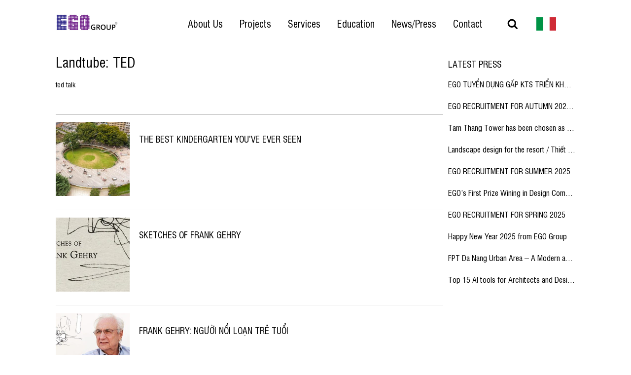

--- FILE ---
content_type: text/html; charset=UTF-8
request_url: https://egolandscape.vn/library/landtube-all-videos/ted/
body_size: 6345
content:
<!DOCTYPE html>
<html lang="en-US">
<head >
<meta charset="UTF-8" />
<meta name="viewport" content="width=device-width, initial-scale=1" />
<script>var et_site_url='https://egolandscape.vn';var et_post_id='0';function et_core_page_resource_fallback(a,b){"undefined"===typeof b&&(b=a.sheet.cssRules&&0===a.sheet.cssRules.length);b&&(a.onerror=null,a.onload=null,a.href?a.href=et_site_url+"/?et_core_page_resource="+a.id+et_post_id:a.src&&(a.src=et_site_url+"/?et_core_page_resource="+a.id+et_post_id))}
</script><meta name='robots' content='index, follow, max-image-preview:large, max-snippet:-1, max-video-preview:-1' />

	<!-- This site is optimized with the Yoast SEO plugin v19.0 - https://yoast.com/wordpress/plugins/seo/ -->
	<title>Landtube: TED Archives - EGO Group</title>
	<meta property="og:locale" content="en_US" />
	<meta property="og:type" content="article" />
	<meta property="og:title" content="Landtube: TED Archives - EGO Group" />
	<meta property="og:description" content="ted talk" />
	<meta property="og:url" content="https://egolandscape.vn/library/landtube-all-videos/ted/" />
	<meta property="og:site_name" content="EGO Group" />
	<meta name="twitter:card" content="summary" />
	<meta name="twitter:site" content="@VietnamEgo" />
	<script type="application/ld+json" class="yoast-schema-graph">{"@context":"https://schema.org","@graph":[{"@type":"WebSite","@id":"https://egolandscape.vn/#website","url":"https://egolandscape.vn/","name":"EGO Group","description":"ego group","potentialAction":[{"@type":"SearchAction","target":{"@type":"EntryPoint","urlTemplate":"https://egolandscape.vn/?s={search_term_string}"},"query-input":"required name=search_term_string"}],"inLanguage":"en-US"},{"@type":"CollectionPage","@id":"https://egolandscape.vn/library/landtube-all-videos/ted/#webpage","url":"https://egolandscape.vn/library/landtube-all-videos/ted/","name":"Landtube: TED Archives - EGO Group","isPartOf":{"@id":"https://egolandscape.vn/#website"},"breadcrumb":{"@id":"https://egolandscape.vn/library/landtube-all-videos/ted/#breadcrumb"},"inLanguage":"en-US","potentialAction":[{"@type":"ReadAction","target":["https://egolandscape.vn/library/landtube-all-videos/ted/"]}]},{"@type":"BreadcrumbList","@id":"https://egolandscape.vn/library/landtube-all-videos/ted/#breadcrumb","itemListElement":[{"@type":"ListItem","position":1,"name":"Home","item":"https://egolandscape.vn/"},{"@type":"ListItem","position":2,"name":"Library","item":"https://egolandscape.vn/library/"},{"@type":"ListItem","position":3,"name":"LandTube: All Videos","item":"https://egolandscape.vn/library/landtube-all-videos/"},{"@type":"ListItem","position":4,"name":"Landtube: TED"}]}]}</script>
	<!-- / Yoast SEO plugin. -->


<link rel='dns-prefetch' href='//s.w.org' />
<link rel="alternate" type="application/rss+xml" title="EGO Group &raquo; Feed" href="https://egolandscape.vn/feed/" />
<link rel="alternate" type="application/rss+xml" title="EGO Group &raquo; Comments Feed" href="https://egolandscape.vn/comments/feed/" />
<link rel="alternate" type="application/rss+xml" title="EGO Group &raquo; Landtube: TED Category Feed" href="https://egolandscape.vn/library/landtube-all-videos/ted/feed/" />
<link rel='stylesheet' id='ggskin-style-css'  href='https://egolandscape.vn/wp-content/plugins/ggpkg-import/include/ggskin.css?ver=5.8.12' type='text/css' media='all' />
<link rel='stylesheet' id='beethemes-news-1-0-css'  href='https://egolandscape.vn/wp-content/themes/BeethemesT/style.css?ver=5.8.12' type='text/css' media='all' />
<link rel='stylesheet' id='wp-block-library-css'  href='https://egolandscape.vn/wp-includes/css/dist/block-library/style.min.css?ver=5.8.12' type='text/css' media='all' />
<link rel='stylesheet' id='wp-pagenavi-css'  href='https://egolandscape.vn/wp-content/plugins/wp-pagenavi/pagenavi-css.css?ver=2.70' type='text/css' media='all' />
<link rel='stylesheet' id='dashicons-css'  href='https://egolandscape.vn/wp-includes/css/dashicons.min.css?ver=5.8.12' type='text/css' media='all' />
<link rel='stylesheet' id='font-awesome-css'  href='https://egolandscape.vn/wp-content/themes/BeethemesT/asset/css/font-awesome.min.css?ver=5.8.12' type='text/css' media='all' />
<link rel='stylesheet' id='bootstrap-css'  href='https://egolandscape.vn/wp-content/themes/BeethemesT/asset/css/bootstrap.min.css?ver=5.8.12' type='text/css' media='all' />
<link rel='stylesheet' id='mCustomScrollbar-css'  href='https://egolandscape.vn/wp-content/themes/BeethemesT/asset/css/jquery.mCustomScrollbar.min.css?ver=5.8.12' type='text/css' media='all' />
<link rel='stylesheet' id='mmenu-css'  href='https://egolandscape.vn/wp-content/themes/BeethemesT/asset/css/jquery.mmenu.all.css?ver=5.8.12' type='text/css' media='all' />
<link rel='stylesheet' id='bt-owl-css'  href='https://egolandscape.vn/wp-content/themes/BeethemesT/asset/css/owl.carousel.min.css?ver=5.8.12' type='text/css' media='all' />
<link rel='stylesheet' id='scroller-css'  href='https://egolandscape.vn/wp-content/themes/BeethemesT/asset/css/jquery.mThumbnailScroller.css?ver=5.8.12' type='text/css' media='all' />
<link rel='stylesheet' id='gallery-css'  href='https://egolandscape.vn/wp-content/themes/BeethemesT/asset/css/jquery.ad-gallery.css?ver=5.8.12' type='text/css' media='all' />
<link rel='stylesheet' id='bt-default-css'  href='https://egolandscape.vn/wp-content/themes/BeethemesT/asset/css/bt-default.css?ver=5.8.12' type='text/css' media='all' />
<link rel='stylesheet' id='bt-main-css'  href='https://egolandscape.vn/wp-content/themes/BeethemesT/asset/css/main.css?ver=5.8.12' type='text/css' media='all' />
<link rel='stylesheet' id='bt-responsive-css'  href='https://egolandscape.vn/wp-content/themes/BeethemesT/asset/css/responsive.css?ver=5.8.12' type='text/css' media='all' />
<link rel='stylesheet' id='slb_core-css'  href='https://egolandscape.vn/wp-content/plugins/simple-lightbox/client/css/app.css?ver=2.9.3' type='text/css' media='all' />
<link rel='stylesheet' id='gca-column-styles-css'  href='https://egolandscape.vn/wp-content/plugins/genesis-columns-advanced/css/gca-column-styles.css?ver=5.8.12' type='text/css' media='all' />
<link rel='stylesheet' id='et-builder-modules-style-css'  href='https://egolandscape.vn/wp-content/plugins/divi-builder/includes/builder/styles/frontend-builder-plugin-style.min.css?ver=4.0.11' type='text/css' media='all' />
<script type='text/javascript' src='https://egolandscape.vn/wp-includes/js/swfobject.js?ver=2.2-20120417' id='swfobject-js'></script>
<script type='text/javascript' src='https://egolandscape.vn/wp-includes/js/jquery/jquery.min.js?ver=3.6.0' id='jquery-core-js'></script>
<script type='text/javascript' src='https://egolandscape.vn/wp-includes/js/jquery/jquery-migrate.min.js?ver=3.3.2' id='jquery-migrate-js'></script>
<script type='text/javascript' id='et-core-api-spam-recaptcha-js-extra'>
/* <![CDATA[ */
var et_core_api_spam_recaptcha = {"site_key":"","page_action":{"action":"bestkindergartenintheworld"}};
/* ]]> */
</script>
<script type='text/javascript' src='https://egolandscape.vn/wp-content/plugins/divi-builder/core/admin/js/recaptcha.js?ver=5.8.12' id='et-core-api-spam-recaptcha-js'></script>
<link rel="https://api.w.org/" href="https://egolandscape.vn/wp-json/" /><link rel="alternate" type="application/json" href="https://egolandscape.vn/wp-json/wp/v2/categories/722" /><link rel="EditURI" type="application/rsd+xml" title="RSD" href="https://egolandscape.vn/xmlrpc.php?rsd" />
<link rel="wlwmanifest" type="application/wlwmanifest+xml" href="https://egolandscape.vn/wp-includes/wlwmanifest.xml" /> 
<link rel='shortcut icon' href='https://egolandscape.vn/wp-content/uploads/2018/12/egogroup-logo-favicon.jpg' /><link rel="pingback" href="https://egolandscape.vn/xmlrpc.php" />
<style type="text/css">
      .site-header .imgbanner {
        width: 12%;
      }
    </style><!-- Global site tag (gtag.js) - Google Analytics -->
<script async src="https://www.googletagmanager.com/gtag/js?id=UA-92176720-1"></script>
<script>
  window.dataLayer = window.dataLayer || [];
  function gtag(){dataLayer.push(arguments);}
  gtag('js', new Date());

  gtag('config', 'UA-92176720-1');
</script>

<style type="text/css" media="all">.ad-gallery .ad-image-wrapper .ad-image img {
	max-height: none;
}</style></head>
<body data-rsssl=1 class="archive category category-ted category-722 et_divi_builder header-full-width content-sidebar genesis-breadcrumbs-hidden genesis-footer-widgets-visible et-pb-theme-beethemes news 1.0 et-db et_minified_js et_minified_css"><div class="site-container"><header class="site-header"><div class="wrap"><a class="imgbanner" href="https://egolandscape.vn" title="EGO Group"><img src="https://egolandscape.vn/wp-content/uploads/2018/12/ego-group.jpg" alt="EGO Group" /></a><a class="imgbanner-mobile" href="https://egolandscape.vn" title="EGO Group"><img src="https://egolandscape.vn/wp-content/uploads/2018/12/ego-group.jpg" alt="EGO Group" /></a><div id="headerflag-bl1"><div class="wrapcontent"><div id="imgqc-2" class="widget"><div class="wrap">
        <div class="image-adv">
                                <div class="image-item">
                    <a href="https://egolandscape.vn" rel=""  title="cong ty kien truc canh quan ego">
                        <img src="https://egolandscape.vn/wp-content/uploads/2018/12/egolandscape-thiet-ke-canh-quan-min.jpg" alt="cong ty kien truc canh quan ego" />
                    </a>
                </div>
                        </div>

</div></div></div></div><div class="title-area"><p class="site-title"><a href="https://egolandscape.vn/">EGO Group</a></p></div><div id="toggle-top"><a href="#mm-0"><span>&nbsp;</span><span>&nbsp;</span><span>&nbsp;</span></a></div><form class="search-form" method="get" action="https://egolandscape.vn/" role="search"><input class="search-form-input" type="search" name="s" id="searchform-1" placeholder="Search this website"><input class="search-form-submit" type="submit" value="Search"><meta content="https://egolandscape.vn/?s={s}"></form><nav class="nav-primary" aria-label="Main"><div class="wrap"><ul id="menu-menu-top" class="menu genesis-nav-menu menu-primary"><li id="menu-item-28" class="menu-item menu-item-type-post_type menu-item-object-page menu-item-28"><a href="https://egolandscape.vn/about-us/"><span >About Us</span></a></li>
<li id="menu-item-360" class="menu-item menu-item-type-taxonomy menu-item-object-project_category menu-item-360"><a href="https://egolandscape.vn/project_category/projects/"><span >Projects</span></a></li>
<li id="menu-item-8942" class="menu-item menu-item-type-taxonomy menu-item-object-danhmucservices menu-item-8942"><a href="https://egolandscape.vn/danhmucservices/services/"><span >Services</span></a></li>
<li id="menu-item-380" class="menu-item menu-item-type-post_type menu-item-object-page menu-item-380"><a href="https://egolandscape.vn/education-2/"><span >Education</span></a></li>
<li id="menu-item-401" class="menu-item menu-item-type-taxonomy menu-item-object-category menu-item-401"><a href="https://egolandscape.vn/newspress-thong-tin-thiet-ke-canh-quan/"><span >News/Press</span></a></li>
<li id="menu-item-396" class="menu-item menu-item-type-post_type menu-item-object-page menu-item-396"><a href="https://egolandscape.vn/contact/"><span >Contact</span></a></li>
</ul></div></nav></div></header><div class="site-inner">	<div id="inset" class="content-sidebar-wrap">
				 <main class="content" role="main" itemprop="mainContentOfPage" itemscope="itemscope" itemtype="http://schema.org/Blog">
			            <div id="home-content" class="clearfix">
                    <h1 class="heading">Landtube: TED</h1>
                    <div class="descat"><p>ted talk</p>
</div>
                                    <div class="bt-post clearfix">
					<div id="et-boc" class="et-boc">
			<div id="et_builder_outer_content" class="et_builder_outer_content">
		<article class="bt-post-item-default clearfix">
	<div class="bt-post-thumbnail alignleft">
		<a href="https://egolandscape.vn/best-kindergarten-in-the-world/" title="The best kindergarten you’ve ever seen">
			<img width="300" height="300" src="https://egolandscape.vn/wp-content/uploads/2019/05/coolest-kindergarten-ever-tezuka-architects-japan-300x300.jpg" class="attachment-medium size-medium wp-post-image" alt="The best kindergarten you’ve ever seen" loading="lazy" srcset="https://egolandscape.vn/wp-content/uploads/2019/05/coolest-kindergarten-ever-tezuka-architects-japan-300x300.jpg 300w, https://egolandscape.vn/wp-content/uploads/2019/05/coolest-kindergarten-ever-tezuka-architects-japan-150x150.jpg 150w" sizes="(max-width: 300px) 100vw, 300px" />			<span class="fa overlay-icon"></span>
		</a>
	</div><!-- post-thumbnail /-->
	<h2 class="post-box-title post-box-title-main">
		<a href="https://egolandscape.vn/best-kindergarten-in-the-world/" title="The best kindergarten you’ve ever seen">The best kindergarten you’ve ever seen</a>
	</h2>

	<p class="post-meta">
		<span class="bt-post-date"><i class="fa fa-clock-o"></i>30-05-2019</span>
	</p>

	<div class="bt-entry">
			</div>
</article> <article class="bt-post-item-default clearfix">
	<div class="bt-post-thumbnail alignleft">
		<a href="https://egolandscape.vn/sketches-of-frank-gehry/" title="Sketches Of Frank Gehry">
			<img width="300" height="300" src="https://egolandscape.vn/wp-content/uploads/2019/02/sketches-of-frank-gehry-300x300.jpg" class="attachment-medium size-medium wp-post-image" alt="Sketches Of Frank Gehry" loading="lazy" srcset="https://egolandscape.vn/wp-content/uploads/2019/02/sketches-of-frank-gehry-300x300.jpg 300w, https://egolandscape.vn/wp-content/uploads/2019/02/sketches-of-frank-gehry-150x150.jpg 150w" sizes="(max-width: 300px) 100vw, 300px" />			<span class="fa overlay-icon"></span>
		</a>
	</div><!-- post-thumbnail /-->
	<h2 class="post-box-title post-box-title-main">
		<a href="https://egolandscape.vn/sketches-of-frank-gehry/" title="Sketches Of Frank Gehry">Sketches Of Frank Gehry</a>
	</h2>

	<p class="post-meta">
		<span class="bt-post-date"><i class="fa fa-clock-o"></i>28-02-2019</span>
	</p>

	<div class="bt-entry">
			</div>
</article> <article class="bt-post-item-default clearfix">
	<div class="bt-post-thumbnail alignleft">
		<a href="https://egolandscape.vn/frank-gehry-nguoi-noi-loan-tre-tuoi/" title="Frank Gehry: Người nổi loạn trẻ tuổi">
			<img width="300" height="276" src="https://egolandscape.vn/wp-content/uploads/2019/02/frank-gehry-nguoi-noi-loan-tre-tuoi-300x276.jpg" class="attachment-medium size-medium wp-post-image" alt="Frank Gehry: Người nổi loạn trẻ tuổi" loading="lazy" />			<span class="fa overlay-icon"></span>
		</a>
	</div><!-- post-thumbnail /-->
	<h2 class="post-box-title post-box-title-main">
		<a href="https://egolandscape.vn/frank-gehry-nguoi-noi-loan-tre-tuoi/" title="Frank Gehry: Người nổi loạn trẻ tuổi">Frank Gehry: Người nổi loạn trẻ tuổi</a>
	</h2>

	<p class="post-meta">
		<span class="bt-post-date"><i class="fa fa-clock-o"></i>28-02-2019</span>
	</p>

	<div class="bt-entry">
			</div>
</article> 
			</div><!-- .et_builder_outer_content -->
		</div><!-- #et-boc -->
						   </div><!--End .news-list-->
                            </div><!--End #news-wrap-->
            		</main><!-- end #content -->
        <aside class="sidebar sidebar-primary widget-area" role="complementary" itemscope="itemscope" itemtype="http://schema.org/WPSideBar">
		<section id="bee-featured-post-2" class="widget featured-content featuredpost"><div class="widget-wrap"><h4 class="widget-title widgettitle">LATEST PRESS</h4>
<article class="post-27969 post type-post status-publish format-standard has-post-thumbnail category-tin-ego category-tuyen-dung tag-ego-tuyen-dung tag-tuyen-dung-kien-truc-su tag-tuyen-dung-kien-truc-su-canh-quan entry" aria-label="EGO TUYỂN DỤNG GẤP KTS TRIỂN KHAI KIẾN TRÚC CẢNH QUAN"><header class="entry-header"><h2 class="entry-title"><a href="https://egolandscape.vn/ego-kts-trien-khai-kien-truc-canh-quan/" title="EGO TUYỂN DỤNG GẤP KTS TRIỂN KHAI KIẾN TRÚC CẢNH QUAN">EGO TUYỂN DỤNG GẤP KTS TRIỂN KHAI KIẾN TRÚC CẢNH QUAN</a></h2></header></article><article class="post-27932 post type-post status-publish format-standard has-post-thumbnail category-tin-ego category-tuyen-dung tag-ego-tuyen-dung tag-tuyen-dung-kien-truc-su tag-tuyen-dung-kien-truc-su-canh-quan entry" aria-label="EGO RECRUITMENT FOR AUTUMN 2025 I EGO TUYỂN DỤNG MÙA THU 2025"><header class="entry-header"><h2 class="entry-title"><a href="https://egolandscape.vn/egojobs2025-autumn/" title="EGO RECRUITMENT FOR AUTUMN 2025 I EGO TUYỂN DỤNG MÙA THU 2025">EGO RECRUITMENT FOR AUTUMN 2025 I EGO TUYỂN DỤNG MÙA THU 2025</a></h2></header></article><article class="post-27921 post type-post status-publish format-standard has-post-thumbnail category-tin-ego tag-ego-tuyen-dung tag-tuyen-dung-kien-truc-su tag-tuyen-dung-kien-truc-su-canh-quan entry" aria-label="Tam Thang Tower has been chosen as the venue for the celebration of the 80th National Day of Vietnam in Vung Tau / Tháp Tam Thắng được lựa chọn là địa điểm tổ chức sự kiện kỷ niệm 80 Quốc Khánh Việt Nam tại Vũng Tàu"><header class="entry-header"><h2 class="entry-title"><a href="https://egolandscape.vn/ego-tam-thang-vung-tau-a80/" title="Tam Thang Tower has been chosen as the venue for the celebration of the 80th National Day of Vietnam in Vung Tau / Tháp Tam Thắng được lựa chọn là địa điểm tổ chức sự kiện kỷ niệm 80 Quốc Khánh Việt Nam tại Vũng Tàu">Tam Thang Tower has been chosen as the venue for the celebration of the 80th National Day of Vietnam in Vung Tau / Tháp Tam Thắng được lựa chọn là địa điểm tổ chức sự kiện kỷ niệm 80 Quốc Khánh Việt Nam tại Vũng Tàu</a></h2></header></article><article class="post-19930 post type-post status-publish format-standard has-post-thumbnail category-newspress-thong-tin-thiet-ke-canh-quan category-tin-chuyen-nganh tag-resort-5-sao-dang-cap tag-thiet-ke-canh-quan tag-thiet-ke-canh-quan-resort entry" aria-label="Landscape design for the resort / Thiết kế cảnh quan cho resort"><header class="entry-header"><h2 class="entry-title"><a href="https://egolandscape.vn/thiet-ke-canh-quan-resort-2/" title="Landscape design for the resort / Thiết kế cảnh quan cho resort">Landscape design for the resort / Thiết kế cảnh quan cho resort</a></h2></header></article><article class="post-27884 post type-post status-publish format-standard has-post-thumbnail category-tin-ego category-tuyen-dung tag-ego-tuyen-dung tag-tuyen-dung-kien-truc-su tag-tuyen-dung-kien-truc-su-canh-quan entry" aria-label="EGO RECRUITMENT FOR SUMMER 2025"><header class="entry-header"><h2 class="entry-title"><a href="https://egolandscape.vn/egotuyendung2025-2/" title="EGO RECRUITMENT FOR SUMMER 2025">EGO RECRUITMENT FOR SUMMER 2025</a></h2></header></article><article class="post-27864 post type-post status-publish format-standard has-post-thumbnail category-tin-ego tag-ego-tuyen-dung tag-tuyen-dung-kien-truc-su tag-tuyen-dung-kien-truc-su-canh-quan entry" aria-label="EGO&#8217;s First Prize Wining in Design Competetion for Landmark of Vung Tau"><header class="entry-header"><h2 class="entry-title"><a href="https://egolandscape.vn/egos-first-prize-wining-in-design-competetion-for-landmark-of-vung-tau/" title="EGO&#8217;s First Prize Wining in Design Competetion for Landmark of Vung Tau">EGO&#8217;s First Prize Wining in Design Competetion for Landmark of Vung Tau</a></h2></header></article><article class="post-27798 post type-post status-publish format-standard has-post-thumbnail category-tin-ego category-tuyen-dung tag-ego-tuyen-dung tag-tuyen-dung-kien-truc-su tag-tuyen-dung-kien-truc-su-canh-quan entry" aria-label="EGO RECRUITMENT FOR SPRING 2025"><header class="entry-header"><h2 class="entry-title"><a href="https://egolandscape.vn/egotuyendung2025/" title="EGO RECRUITMENT FOR SPRING 2025">EGO RECRUITMENT FOR SPRING 2025</a></h2></header></article><article class="post-27809 post type-post status-publish format-standard has-post-thumbnail category-newspress-thong-tin-thiet-ke-canh-quan category-tin-ego tag-tuyen-dung-kts-canh-quan entry" aria-label="Happy New Year 2025 from EGO Group"><header class="entry-header"><h2 class="entry-title"><a href="https://egolandscape.vn/seasons-greetings-and-happy-new-year-2024-from-ego-group-2/" title="Happy New Year 2025 from EGO Group">Happy New Year 2025 from EGO Group</a></h2></header></article><article class="post-27831 post type-post status-publish format-standard has-post-thumbnail category-newspress-thong-tin-thiet-ke-canh-quan category-tin-ego tag-tuyen-dung-kts-canh-quan entry" aria-label="FPT Da Nang Urban Area – A Modern and Sustainable Living Space / Thiết kế cảnh quan khu đô thị FPT Đà Nẵng – Không gian sống hiện đại và bền vững"><header class="entry-header"><h2 class="entry-title"><a href="https://egolandscape.vn/fptdanangego/" title="FPT Da Nang Urban Area – A Modern and Sustainable Living Space / Thiết kế cảnh quan khu đô thị FPT Đà Nẵng – Không gian sống hiện đại và bền vững">FPT Da Nang Urban Area – A Modern and Sustainable Living Space / Thiết kế cảnh quan khu đô thị FPT Đà Nẵng – Không gian sống hiện đại và bền vững</a></h2></header></article><article class="post-26504 post type-post status-publish format-standard has-post-thumbnail category-newspress-thong-tin-thiet-ke-canh-quan category-tin-chuyen-nganh entry" aria-label="Top 15 AI tools for Architects and Designers / Top 15 công cụ AI dành cho Kiến trúc sư và các nhà thiết kế"><header class="entry-header"><h2 class="entry-title"><a href="https://egolandscape.vn/top-15-cong-cu-ai-danh-cho-kien-truc-su-va-cac-nha-thiet-ke/" title="Top 15 AI tools for Architects and Designers / Top 15 công cụ AI dành cho Kiến trúc sư và các nhà thiết kế">Top 15 AI tools for Architects and Designers / Top 15 công cụ AI dành cho Kiến trúc sư và các nhà thiết kế</a></h2></header></article></div></section>
        </aside>
	</div><!-- end #content-sidebar-wrap -->
</div><div class="bt-wrap-footer row-1"><div class="back-to-top"><a href="#">Back to top</a></div><div class="footer-widgets"><div class="wrap"><div class="widget-area footer-widgets-1 footer-widget-area"><section id="nav_menu-3" class="widget widget_nav_menu"><div class="widget-wrap"><div class="menu-menu-footer-container"><ul id="menu-menu-footer" class="menu"><li id="menu-item-212" class="menu-item menu-item-type-custom menu-item-object-custom menu-item-212"><a href="https://egolandscape.vn/contact/">Contact</a></li>
<li id="menu-item-8856" class="menu-item menu-item-type-taxonomy menu-item-object-project_category menu-item-8856"><a href="https://egolandscape.vn/project_category/projects/">Projects</a></li>
<li id="menu-item-214" class="menu-item menu-item-type-custom menu-item-object-custom menu-item-214"><a href="https://egolandscape.vn/careers/">Careers</a></li>
<li id="menu-item-215" class="menu-item menu-item-type-custom menu-item-object-custom menu-item-215"><a href="https://egolandscape.vn/education/">Education</a></li>
<li id="menu-item-8857" class="menu-item menu-item-type-taxonomy menu-item-object-category menu-item-8857"><a href="https://egolandscape.vn/newspress-thong-tin-thiet-ke-canh-quan/">News/Press</a></li>
</ul></div></div></section>
<section id="text-3" class="widget widget_text"><div class="widget-wrap"><h4 class="widget-title widgettitle">EGO Group Social Networks</h4>
			<div class="textwidget"><ul class="social-box">
<li class="social white"><a target="_blank" href="#" class="email" rel="noopener"></a></li>
<li class="social white"><a target="_blank" href="https://www.facebook.com/EGO-Landscape-190790738040386/" class="facebook" rel="noopener"></a></li>
<li class="social white"><a target="_blank" href="https://www.instagram.com/egolandscape/?hl=en" class="instagram" rel="noopener"></a></li>
<li class="social white"><a target="_blank" href="https://www.linkedin.com/feed/" class="linkedin" rel="noopener"></a>
<li class="social white"><a target="_blank" href="https://twitter.com/VietnamEgo?lang=vi" class="twitter" rel="noopener"></a>
<li class="social white"><a target="_blank" href="https://www.flickr.com/photos/150933412@N02/" class="flikr" rel="noopener"></a>
</li>
</ul>
</div>
		</div></section>
</div></div></div><footer class="site-footer"><div class="wrap"><div class="cpr">Copyright 2016 EGO LANDSCAPE</div> 
    <div id="google_translate_element"></div></div></footer></div></div><script type="text/javascript">
function googleTranslateElementInit() {
  new google.translate.TranslateElement({pageLanguage: 'en', layout: google.translate.TranslateElement.InlineLayout.SIMPLE}, 'google_translate_element');
}
</script><script type="text/javascript" src="//translate.google.com/translate_a/element.js?cb=googleTranslateElementInit"></script>

<script src="https://apis.google.com/js/platform.js" async defer></script>
        <script type='text/javascript' src='https://egolandscape.vn/wp-content/themes/BeethemesT/asset/js/jquery.mmenu.all.min.js?ver=1.0' id='mmenu-js'></script>
<script type='text/javascript' src='https://egolandscape.vn/wp-content/themes/BeethemesT/asset/js/jquery.mCustomScrollbar.concat.min.js?ver=1.0' id='mCustomScrollbar-js'></script>
<script type='text/javascript' src='https://egolandscape.vn/wp-content/themes/BeethemesT/asset/js/owl.carousel.min.js?ver=1.0' id='owl-carousel-js'></script>
<script type='text/javascript' src='https://egolandscape.vn/wp-content/themes/BeethemesT/asset/js/jquery.mThumbnailScroller.min.js?ver=1.0' id='scroller-js'></script>
<script type='text/javascript' src='https://egolandscape.vn/wp-content/themes/BeethemesT/asset/js/jquery.ad-gallery.js?ver=1.0' id='gallery-js'></script>
<script type='text/javascript' src='https://egolandscape.vn/wp-content/themes/BeethemesT/asset/js/main.js?ver=1.0' id='bt-main-js'></script>
<script type='text/javascript' id='divi-builder-custom-script-js-extra'>
/* <![CDATA[ */
var et_pb_custom = {"ajaxurl":"https:\/\/egolandscape.vn\/wp-admin\/admin-ajax.php","images_uri":"https:\/\/egolandscape.vn\/wp-content\/themes\/genesis\/images","builder_images_uri":"https:\/\/egolandscape.vn\/wp-content\/plugins\/divi-builder\/includes\/builder\/images","et_frontend_nonce":"afa6cb7758","subscription_failed":"Please, check the fields below to make sure you entered the correct information.","et_ab_log_nonce":"362b9327fb","fill_message":"Please, fill in the following fields:","contact_error_message":"Please, fix the following errors:","invalid":"Invalid email","captcha":"Captcha","prev":"Prev","previous":"Previous","next":"Next","wrong_captcha":"You entered the wrong number in captcha.","ignore_waypoints":"no","is_divi_theme_used":"","widget_search_selector":".widget_search","ab_tests":[],"is_ab_testing_active":"","page_id":"19236","unique_test_id":"","ab_bounce_rate":"5","is_cache_plugin_active":"no","is_shortcode_tracking":"","tinymce_uri":""}; var et_frontend_scripts = {"builderCssContainerPrefix":"#et-boc","builderCssLayoutPrefix":"#et-boc .et-l"};
var et_pb_box_shadow_elements = [];
/* ]]> */
</script>
<script type='text/javascript' src='https://egolandscape.vn/wp-content/plugins/divi-builder/js/divi-builder.min.js?ver=4.0.11' id='divi-builder-custom-script-js'></script>
<script type='text/javascript' src='https://egolandscape.vn/wp-content/plugins/divi-builder/core/admin/js/common.js?ver=4.0.11' id='et-core-common-js'></script>
<script type='text/javascript' src='https://egolandscape.vn/wp-includes/js/wp-embed.min.js?ver=5.8.12' id='wp-embed-js'></script>
<script type="text/javascript" id="slb_context">/* <![CDATA[ */if ( !!window.jQuery ) {(function($){$(document).ready(function(){if ( !!window.SLB ) { {$.extend(SLB, {"context":["public","user_guest"]});} }})})(jQuery);}/* ]]> */</script>
</body></html>


--- FILE ---
content_type: text/css
request_url: https://egolandscape.vn/wp-content/themes/BeethemesT/style.css?ver=5.8.12
body_size: 149
content:
/*
Theme Name: BeeThemes News 1.0
Theme URI: http://beeweb.vn
Description: This is a child theme of Genesis Framework.
Author: Sang Minh <sang.nguyen1691@gmail.com>
Author URI: http://beeweb.vn
Template: genesis
Template Version: 2.0
Tags: black, orange, white, one-column, two-columns, three-columns, left-sidebar, right-sidebar, responsive-layout, custom-menu, full-width-template, rtl-language-support, sticky-post, theme-options, threaded-comments, translation-ready
License: GPL-2.0+
License URI: http://www.gnu.org/licenses/gpl-2.0.html
*/




--- FILE ---
content_type: text/css
request_url: https://egolandscape.vn/wp-content/themes/BeethemesT/asset/css/responsive.css?ver=5.8.12
body_size: 1528
content:
/*** RESPONSIVE ***/

/* large desktop */
@media (min-width: 1200px) {

}

/* phablet & desktop */
@media (min-width: 768px) and (max-width: 1200px) {

}

/* tablet */
@media (max-width: 768px) {

	.wp-caption {
		width: 100%!important;
	}
	.entry-content table {
		width: 100%!important;
	}
	.breadcrumb {
	width: 100%;
}

	#related-news .service-post {
		width: 46%;
	}
	/* general & header */
	.site-header > .wrap, .nav-primary > .wrap, .f-nav > .wrap, .footer-widgets > .wrap, .site-footer > .wrap,
	.site-container, .site-inner {
		width: 100%;
	}

	.lazy-loaded{
		display: block !important;
		margin: 0 auto !important;
	}

	#menu-menu-footer-container:after{
		display: table;
		content: '';
		clear: both;
	}

	#headerflag-bl1{
		display: none;
		top: 127px;
		position: relative;
    	width: 100px;
    	right: 0;
    	left: 0;
    	margin: 0 auto;
	}


	.site-inner{
		margin-top: 46px;
		padding-top: 0;
		min-height: inherit;
		padding-right: 5px;
		padding-left: 5px;
	}

	.site-header{
		padding: 10px 0;
		min-height: inherit;
		position: relative;
	}
	
	.et_divi_builder #et_builder_outer_content .et_pb_row, .et_divi_builder #et_builder_outer_content .et_pb_column .et_pb_row_inner{
		padding-bottom: 0 !important;
	}

	
	.site-inner .et_divi_builder #et_builder_outer_content .et_pb_section_0,
	.et_divi_builder #et_builder_outer_content .et_pb_section{
		padding: 0 !important;
	}
	
	.et_divi_builder #et_builder_outer_content .et_pb_section .et_pb_column .et_pb_module,
	.et_divi_builder #et_builder_outer_content .et_pb_row:last-child .et_pb_column:last-child{
		/*display: none;*/
	}

	.et_divi_builder #et_builder_outer_content .et_pb_section_0{
		min-height: inherit !important;

	}

	.img-slide.widget .widget-title{
		padding: 15px 25px !important;
	}
	
	#inset, .content-sidebar-wrap{
		max-width: 100%;
	}

	.next-mod{
		display: none;
	}

	.et_divi_builder #et_builder_outer_content .et_pb_row_0{
		min-height: 200px;
	}

	#page-projects{
		padding-top: 0;
	}

	#project_search_bar_wrapper #centered{
		margin-bottom: 5px;
	}

	/* nav */
	#toggle-top {
	position: absolute;
    display: table;
    z-index: 200;
    text-align: center;
    padding: 1px 0px;
    top: 15px;
    color: #333;
	}
	
	#toggle-top span{
		display: block;
	    background: #000;
	    width: 30px;
	    height: 3px;
	    overflow: hidden;
	    margin: 0 0 7px;
	}

	#toggle-top span:last-child{
		margin: 0;
	}

	.gca-column img{
		width: 100%;
		padding: 0;
		margin: 0 !important;
	}

	#et_builder_outer_content #inset .list-brochures{
		margin: 0;
	}

	#et_builder_outer_content #inset .list-brochures .brochures-item{
		margin-bottom: 20px;
		padding-left: 5px;
		padding-right: 5px;
	}

	#et_builder_outer_content #inset.page-principals .principal-grid .principal.gbox{
		margin-bottom: 15px;
	}

	#et_builder_outer_content #inset.page-principals .principal-grid h4{
		margin-left: 0;
		text-align: center;
	}
	
	#et_builder_outer_content #inset.page-principals .principal-grid .principals-item{
		width: 50%;
	}


	.nav-primary{
		display: none;
	}
	/* content */
	.search-form {
		/*left: 0;*/
		position: absolute;
		z-index: 100;
		padding-left: 0;
		top: 5px;
		right: 5px;
		display: none;
	}
	#searchform input[type="text"], .search-form input[type="text"], .search-form input[type="search"] {
		width: 88%;
	}
	#searchform input[type="submit"], .search-form input[type="submit"] {
		width: 9%;
	}
	.content {
		padding-top: 40px;
	}

	/* sidebar */
	.sidebar .touch {
		width: 30px;
		height: 30px;
	}
	.sidebar .touch i {
		width: 20px;
		height: 20px;
		line-height: 20px;
	}
	.sidebar ul li {
		padding-left: 5px;
	}
	.sidebar ul ul {
		background: #F0F1F2;
		border: none;
		padding-top: 7px;
	}
	.sidebar li li {
		padding-left: 5px;
	}
	/* single */
	.single-thumb, .single-attribute ul {
		margin: 0;
	}


	.site-header .imgbanner{
		width: 100%!important;	
		/*width: 34%;*/
		margin: 12px auto 0;
		/*margin-left: 34%;*/
	}

	.site-header .imgbanner img{
		display: block;
		margin: 0 auto;
		float: right;
		z-index: 999;
		position: relative;
		max-width: 80%;
	}

	.footer-widgets .widget ul li a{
		margin-right: 0px;
		text-align: center;
	}

	.footer-widgets .widget ul{
		margin: 10px auto;
		display: block;
		width: 100%;
	}

	#project_search_bar_wrapper{
		position: relative;
		margin-bottom: 43px
	}

	#project_search_bar_wrapper .project_search_bar_item{
		width: 100%;
		margin-right: 0;
	}

	.list-projects .projects-item .project-img{
		height: auto;
		margin: 5px 0;
	}

	#project_search_bar_wrapper .project-filters{
		position: relative;
		top: inherit;
		width: 100%;
		height: auto;
		margin-left: 0;
	}

	.list-projects .projects-item .pro-info{
		padding: 4px 10px;
	}

	.ad-gallery .ad-image-wrapper{
		min-height: inherit;
	}

	.ad-gallery .ad-image-wrapper .ad-next,
	.ad-gallery .ad-image-wrapper .ad-prev{
		display: none !important;
	}

	#inset h1{
		font-size: 27px;
		line-height: 27px;
	}

	.show-project-info{
		position: relative;
		line-height: 18px;
		right: inherit;
		top: inherit;
	}

	.show-back-btn{
		position: relative;
		line-height: 18px;
		right: 0;
		top: inherit;
	}
	
	.menu-menu-footer-container:after{
		display: table;
		content: '';
		clear: both;
	}
	
	.footer-widgets .widget{
		float: none;
	}
	.footer-widgets .widget ul.social-box,
	.footer-widgets .widget{
		float: none;
		width: 100%;
	}

	.bt-wrap-footer{
		margin-top: 0px;
	}
	
	.content-sidebar .sidebar, .sidebar-content .sidebar,
	.content-sidebar .content, .sidebar-content .content{
		width: 100%;
		float: none;
	}

	.footer-widgets .widget ul li{
		padding: 0 5px;
	}
}

/* mobile */
@media (max-width: 480px) {
	.content-sidebar .sidebar, .sidebar-content .sidebar,
	.content-sidebar .content, .sidebar-content .content {
		width: 100%;
		float: none;
		padding-left: 10px;
		padding-right: 10px;
	}
	.metaslider {
		/*display: none;*/
	}
	
	.bt-wrap-footer{
		margin-top: 0px;
	}

	.nivo-caption{
		display: none !important;
		width: 100%;
		font-size: 16px !important;
	}

	#mod-header{
		display: none !important;
	}

	.search-form {
		width: 16%;
	    margin-top: 5px;
	    right: 24px;
	}
	.product-list .product-item,
	.single-thumb, .single-attribute {
		float: none;
		width: 100%;
	}
	.single-thumb, .single-attribute {
		margin-top: 15px;
	}
	#searchform input[type="text"], .search-form input[type="text"], .search-form input[type="search"] {
		width: 100%;
		margin: 5px 0;
	}

	.footer-widgets .widget ul li{
		width: 33.3%;
		margin: 5px 0;
	}

	#project_search_bar_wrapper{
		margin-bottom: 0;
	}



	.site-inner{
		padding: 0 5px;
		margin-top: 35px;
	}



	.bt-wrap-footer{
		margin-top: 11px;
	}
	#related-news .service-post {
		width: 95%;
	}
}



